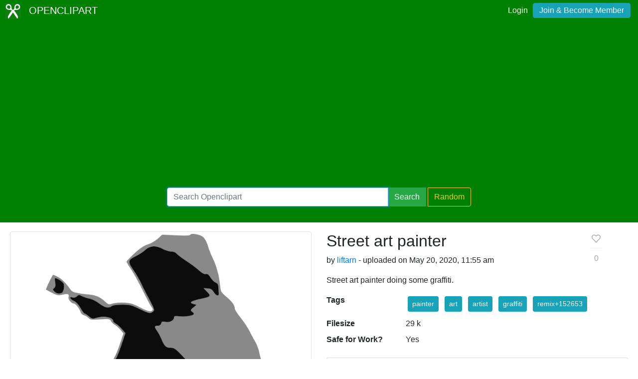

--- FILE ---
content_type: text/html; charset=utf-8
request_url: https://www.google.com/recaptcha/api2/aframe
body_size: 258
content:
<!DOCTYPE HTML><html><head><meta http-equiv="content-type" content="text/html; charset=UTF-8"></head><body><script nonce="HnMgnH0GGIRnbzRfCoxzRA">/** Anti-fraud and anti-abuse applications only. See google.com/recaptcha */ try{var clients={'sodar':'https://pagead2.googlesyndication.com/pagead/sodar?'};window.addEventListener("message",function(a){try{if(a.source===window.parent){var b=JSON.parse(a.data);var c=clients[b['id']];if(c){var d=document.createElement('img');d.src=c+b['params']+'&rc='+(localStorage.getItem("rc::a")?sessionStorage.getItem("rc::b"):"");window.document.body.appendChild(d);sessionStorage.setItem("rc::e",parseInt(sessionStorage.getItem("rc::e")||0)+1);localStorage.setItem("rc::h",'1769141563667');}}}catch(b){}});window.parent.postMessage("_grecaptcha_ready", "*");}catch(b){}</script></body></html>